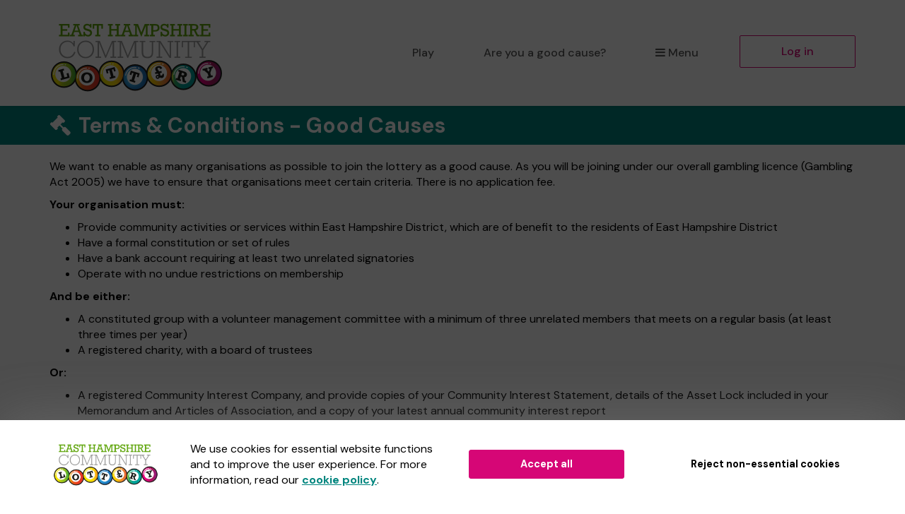

--- FILE ---
content_type: text/html; charset=utf-8
request_url: https://www.easthantslottery.co.uk/good-causes/terms
body_size: 9822
content:
<!DOCTYPE html>
<html lang="en">
<head>
    <meta charset="utf-8" />





<title>Terms &amp; Conditions for good causes - East Hampshire Community Lottery</title>

<meta name="viewport" content="width=device-width, initial-scale=1.0">
<meta name="description" content="Terms &amp; conditions of East Hampshire Community Lottery -  a digital fundraising tool for good causes. Launch a lottery today with no set-up fees!">
<meta name="author" content="East Hampshire Community Lottery">
<meta http-equiv="X-UA-Compatible" content="IE=edge">

<link rel="apple-touch-icon-precomposed" sizes="57x57" href="https://www.easthantslottery.co.uk/images/cdn/easthants/apple-touch-icon-57x57.png" />
<link rel="apple-touch-icon-precomposed" sizes="114x114" href="https://www.easthantslottery.co.uk/images/cdn/easthants/apple-touch-icon-144x144.png" />
<link rel="apple-touch-icon-precomposed" sizes="72x72" href="https://www.easthantslottery.co.uk/images/cdn/easthants/apple-touch-icon-72x72.png" />
<link rel="apple-touch-icon-precomposed" sizes="144x144" href="https://www.easthantslottery.co.uk/images/cdn/easthants/apple-touch-icon-144x144.png" />
<link rel="apple-touch-icon-precomposed" sizes="60x60" href="https://www.easthantslottery.co.uk/images/cdn/easthants/apple-touch-icon-60x60.png" />
<link rel="apple-touch-icon-precomposed" sizes="120x120" href="https://www.easthantslottery.co.uk/images/cdn/easthants/apple-touch-icon-120x120.png" />
<link rel="apple-touch-icon-precomposed" sizes="76x76" href="https://www.easthantslottery.co.uk/images/cdn/easthants/apple-touch-icon-76x76.png" />
<link rel="apple-touch-icon-precomposed" sizes="152x152" href="https://www.easthantslottery.co.uk/images/cdn/easthants/apple-touch-icon-152x152.png" />
<link rel="icon" type="image/png" href="https://www.easthantslottery.co.uk/images/cdn/easthants/favicon-196x196.png" />
<link rel="icon" type="image/png" href="https://www.easthantslottery.co.uk/images/cdn/easthants/favicon-96x96.png" />
<link rel="icon" type="image/png" href="https://www.easthantslottery.co.uk/images/cdn/easthants/favicon-32x32.png" />
<link rel="icon" type="image/png" href="https://www.easthantslottery.co.uk/images/cdn/easthants/favicon-16x16.png" />
<link rel="icon" type="image/png" href="https://www.easthantslottery.co.uk/images/cdn/easthants/favicon-128.png" />
<meta name="application-name" content="East Hampshire Community Lottery" />
<meta name="msapplication-TileColor" content="#FFFFFF" />
<meta name="msapplication-TileImage" content="https://www.easthantslottery.co.uk/images/cdn/easthants/mstile-144x144.png" />
<meta name="msapplication-square70x70logo" content="https://www.easthantslottery.co.uk/images/cdn/easthants/mstile-70x70.png" />
<meta name="msapplication-square150x150logo" content="https://www.easthantslottery.co.uk/images/cdn/easthants/mstile-150x150.png" />
<meta name="msapplication-wide310x150logo" content="https://www.easthantslottery.co.uk/images/cdn/easthants/mstile-310x150.png" />
<meta name="msapplication-square310x310logo" content="https://www.easthantslottery.co.uk/images/cdn/easthants/mstile-310x310.png" />


<link href="https://fonts.googleapis.com/css2?family=DM+Sans:wght@400;500;700&amp;display=swap" rel="stylesheet"/>

<link href="/bundles/css?v=e_sTO9ndEfkjSGO5xpxPh_XmbHD60fe-PGVC20-Lxfo1" rel="stylesheet"/>


<link href="/bundles/less?v=vY8-Y0-rTVOw_3Vf303WAMKXGSQqXONCLXUseRCWlw81" rel="stylesheet"/>


<link href="/bundles/less-easthants?v=8I3KgrxYMXBfB3aVw_61E1HVEXKHj3GC_KV-mYxGGQs1" rel="stylesheet"/>

    
<meta property="og:type" content="website" />
<meta property="og:title" content="Win a &#163;1,000 Aldi gift card" />
<meta property="og:site_name" content="East Hampshire Community Lottery" />
<meta property="og:url" content="https://www.easthantslottery.co.uk/" />
<meta property="og:description" content="Play the lottery this January, and you could start 2026 with a bang with our first Super Draw prize of the year - a &#163;1,000 Aldi gift card!" />
<meta property="og:image" content="https://www.easthantslottery.co.uk/brand-data/easthants/85906bec-6188-42d3-b048-f8ce9731ae12/social.png" />
<meta property="og:image:height" content="630" />
<meta property="og:image:width" content="1200" />
<meta name="twitter:card" content="summary_large_image" />
<meta name="twitter:image" content="https://www.easthantslottery.co.uk/images/cdn/easthants/twitter-share-cause.jpg" />


    
    
    

    




    <script type="text/javascript" src="//fast.fonts.net/jsapi/4a20ea33-23c0-40a0-804f-d33bbb14b316.js"></script>
<script type="text/javascript">if (!window.console) console = { log: function () { } };</script>

<!-- HTML5 shim, for IE6-8 support of HTML5 elements -->
<!--[if lt IE 9]>
    <link href="/bundles/css-ie8?v=Vlg8Al22diUjm0YYogXoz1XExzbfekK7lQkN07jj8UM1" rel="stylesheet"/>

<![endif]-->
<!--[if lt IE 8]>
    <link href="/bundles/css-ie7?v=QJnbE02YLj79hhMsiU6p7ApMlLweiH-EKLK2RyxKfEs1" rel="stylesheet"/>

<![endif]-->
<!--[if lt IE 9]>
    <script src="/bundles/shiv?v=ep6RzMQXP2zz2KDCNWXIdnHWv-6Nk8T_TA1kPSWo5AE1"></script>

<![endif]-->

</head>
<body class="cause  ">
    





    

<nav class="navbar navbar-default navbar-static-top py-3 shadow-2">
    <div id="skip">
        <a href="#content" class="text-center p-4 shadow-1 h4 m-0 bb-2">Skip to main content</a>
    </div>
    <div class="container">
        <div class="navbar-header">

                <div class="dropdown mobile-menu visible-xs">
                    <button class="btn btn-default dropdown-toggle navbar-toggle visible-xs" type="button" id="dropdownMenu1" data-toggle="dropdown" aria-haspopup="true" aria-expanded="true">
                        <i class="icon-reorder icon-fixed-width"></i>Menu
                    </button>
                    <ul class="dropdown-menu fade clearfix shadow-1 pb-2" aria-labelledby="dropdownMenu1">
                        <li class="close-dropdown">
                            <button type="button" class="close js-close-menu" aria-label="Close">
                                <span aria-hidden="true">&times;</span>
                            </button>
                        </li>
                        


<li class="dropdown-header text-uppercase">Are you a good cause?</li>
<li>
    <a href="/good-causes/howitworks">How it works</a>
</li>
<li>
    <a href="/good-causes/send-leaflets">Request a leaflet</a>
</li>
<li class="mobile-menu-separator pb-5">
    <a href="/good-causes" class="btn btn-default btn-headline d-block mx-4">Start raising money</a>
</li>

<li class="dropdown-header text-uppercase">For supporters</li>
<li>
    <a href="/home/howitworks">How it works</a>
</li>
<li>
    <a href="/results">Draw results</a>
</li>

<li class="mt-4 mb-3">
    

        <a class="btn btn-primary btn-headline d-block mx-4" href="/support/find-a-good-cause">Play the lottery</a>

</li>
<li class="">


    <a href="/account/login?returnUrl=%2Fgood-causes%2Fterms" class="btn btn-default-inverse btn-headline d-block mx-4">Log in</a>
</li>


                    </ul>
                </div>
                <a class="navbar-brand" href="/">
                    <img id="navbar-logo" src="https://www.easthantslottery.co.uk/images/cdn/easthants/logo-header.png" alt="East Hampshire Community Lottery" />
                </a>
        </div>
        <div id="navbar" class="navbar-collapse collapse hidden-xs">
            <ul class="nav navbar-nav navbar-right">



<li>

        <a class="" href="/support/find-a-good-cause">Play</a>
</li>

    <li class="hidden-sm hidden-md">
        <a href="/good-causes">Are you a good cause?</a>
    </li>

<li class="dropdown">
    <a href="#" class="dropdown-toggle" data-toggle="dropdown" role="button" aria-haspopup="true" aria-expanded="false">
        <i class="icon-reorder icon-fixed-width"></i>Menu
    </a>
    <ul class="dropdown-menu">

        <li class="visible-sm visible-md">
            <a href="/good-causes">Are you a good cause?</a>
        </li>
            <li>
                <a href="/home/howitworks">How it works</a>
            </li>
                    <li>
                <a href="/results">Draw results</a>
            </li>
                    <li>
                <a href="/gift" class="dropdown-menu-gift">Gift vouchers</a>
            </li>
                    <li>
                <a href="/syndicates">Syndicates</a>
            </li>

    </ul>
</li>

    <li class="">
        <a href="/account/login?returnUrl=%2Fgood-causes%2Fterms" class="btn btn-primary-inverse menu-primary-cta">Log in</a>
    </li>
            </ul>
        </div>
    </div>
</nav>
    

    <div class="body" id="content">
        
            <div class="page-heading-block">
                <div class="container">
                    <div class="row">
                        <div class="col-xs-12">
                            
                            <div class="page-header">
                                <h1>
                                        <i class="icon-legal icon-fixed-width"></i>
                                    Terms &amp; Conditions - Good Causes
                                </h1>
                            </div>
                        </div>
                    </div>
                </div>
            </div>
        
        

<div class="block1">
    <div class="container">
        <div class="row">
            <div class="col-xs-12">
                
<p>We want to enable as many organisations as possible to join the lottery as a good cause. As you will be joining under our overall gambling licence (Gambling Act 2005) we have to ensure that organisations meet certain criteria. There is no application fee.</p>
<p><strong>Your organisation must:</strong></p>
<ul>
    <li>Provide community activities or services within East Hampshire District, which are of benefit to the residents of East Hampshire District</li>
    <li>Have a formal constitution or set of rules</li>
    <li>Have a bank account requiring at least two unrelated signatories</li>
    <li>Operate with no undue restrictions on membership</li>
</ul>
<p><strong>And be either:</strong></p>
<ul>
    <li>A constituted group with a volunteer management committee with a minimum of three unrelated members that meets on a regular basis (at least three times per year)</li>
    <li>A registered charity, with a board of trustees</li>
</ul>
<p><strong>Or:</strong></p>
<ul>
    <li>A registered Community Interest Company, and provide copies of your Community Interest Statement, details of the Asset Lock included in your Memorandum and Articles of Association, and a copy of your latest annual community interest report</li>
</ul>
<p>
    Schools may apply for extracurricular activities that do not form part of the core offer provided by the school and that benefit the wider community.
</p>
<p> 
    Churches and Faith groups may only apply for projects that are open to the wider community where the primary aim of the project is not to promote any religion or faith. 
</p>
<p>You will be asked to commit to using the marketing materials provided and other means of communication to achieve at least 20 ticket sales within four weeks of being provided a page on the site.</p>
<p><strong>We will not permit applications from:</strong></p>
<ul>
    <li>Groups promoting a particular religious, faith or political belief or activity unless the projects are open to the wider community where the primary aim of the project is not to promote any religion or faith.</li>
    <li>A campaign that does not directly relate to the provision of community activities or services within East Hampshire District</li>
    <li>Organisations that do not do work within the boundaries of East Hampshire District</li>
    <li>Individuals</li>
    <li>Organisations which aim to distribute a profit</li>
    <li>Organisations with no established management committee/board of trustees (unless a CIC)</li>
    <li>Statutory authorities, including Parish and Town Councils are not eligible to be a good cause</li>
</ul>
<p>We are also unable to accept applications that are incomplete.</p>
<p>The council reserves the right to reject any application for any reason without offering an appeals process.</p>
<p>The council will reserve its rights to not accept or cease to license any organisation with a minimum of 7 days notice for any reason. If fraudulent or illegal activity is suspected cessation will be immediate.</p>
 


<p><strong>Once approved on the platform, you will receive:</strong></p>
<ul>
    <li>
        Your own webpage on the East Hampshire Community Lottery website - with no set-up fees. You can edit your logo and description
    </li>
    <li>
        You will get 50p from every paid ticket supporting your cause that is entered into a weekly draw
    </li>
    <li>
        Monthly payment of the money you’ve raised through East Hampshire Community Lottery - with no banking fees
    </li>
    <li>
        An online dashboard to track the performance of your lottery page
    </li>
    <li>
        A lottery helpline to help your players with any queries they may have
    </li>
    <li>
        Professionally prepared, seasonal marketing materials provided digitally in a range of formats
    </li>
</ul>            </div>
        </div>
    </div>
</div>
        

<div class="cookie-popup collapse">
    <div class="cookie-popup-background bg-white">
        <div class="container">
            
            <div class="row visible-xs">
                <div class="col-xs-12">
                    <div class="text-center">We use cookies for essential website functions and to improve the user experience. For more information, read our <a href='/home/cookiepolicy' target='_blank'>cookie policy</a>.</div>
                    <div class="text-center mt-5 mb-3">
                        <button class="btn btn-lg btn-primary cc-cookie-accept">
                            Accept all
                        </button>
                    </div>
                    <div class="text-center">
                        <button class="btn btn-lg cc-cookie-decline btn-transparent">
                            Reject non-essential cookies
                        </button>
                    </div>
                </div>
            </div>
            
            <div class="row visible-sm visible-md text-nowrap">
                <div class="col-sm-12">
                    <div class="row">
                        <div class="col-sm-2 cookie-vertical-row cookie-popup-image-container">
                            <img class="img-responsive" src="https://www.easthantslottery.co.uk/images/cdn/easthants/logo-header.png" alt="East Hampshire Community Lottery" />
                        </div>
                        <div class="col-sm-8 text-normalwrap cookie-vertical-row">
                            We use cookies for essential website functions and to improve the user experience. For more information, read our <a href='/home/cookiepolicy' target='_blank'>cookie policy</a>.
                        </div>
                    </div>
                    <div class="row p-4 py-sm-4 px-sm-0">
                        <div class="col-sm-offset-2 col-sm-4">
                            <button class="btn btn-lg btn-primary cc-cookie-accept">
                                Accept all
                            </button>
                        </div>
                        <div class="col-sm-4">
                            <button class="btn btn-lg cc-cookie-decline btn-transparent">
                                Reject non-essential cookies
                            </button>
                        </div>
                    </div>
                </div>
            </div>
            
            <div class="row visible-lg text-nowrap">
                <div class="col-lg-2 cookie-vertical-row cookie-popup-image-container">
                    <img class="img-responsive" src="https://www.easthantslottery.co.uk/images/cdn/easthants/logo-header.png" alt="East Hampshire Community Lottery" />
                </div>
                <div class="col-lg-4 text-normalwrap cookie-vertical-row">
                    We use cookies for essential website functions and to improve the user experience. For more information, read our <a href='/home/cookiepolicy' target='_blank'>cookie policy</a>.
                </div>
                <div class="col-lg-3 cookie-vertical-row">
                    <button class="btn btn-lg btn-primary cc-cookie-accept">
                        Accept all
                    </button>
                </div>
                <div class="col-lg-3 cookie-vertical-row">
                    <button class="btn btn-lg cc-cookie-decline btn-transparent">
                        Reject non-essential cookies
                    </button>
                </div>
            </div>
        </div>
    </div>
</div>
    </div>
    


<div class="container pt-10 pb-7">
    <div class="row">
        <div class="col-xs-12 col-md-10 col-md-offset-1 text-center">
            <div class="row">
                <div class="col-xs-12 col-sm-10 col-sm-offset-1 col-md-12 col-md-offset-0">
                    <div class="feedback-collector b-1 border-grey-300 bg-round-2">
                        <div class="row px-4 px-sm-4 px-lg-5 py-4">
                            <div class="col-xs-12 col-sm-4 emojis">
                                <div class="emoji satisfied">
                                    <svg viewBox="1269 -8 66 66" xmlns="http://www.w3.org/2000/svg" class="css-kab1dk-EmojiFace e4aew0y0"><g fill="#fff" stroke="#fff" transform="translate(1269 -8)"><circle cx="33" cy="33" r="33"></circle><circle cx="33" cy="33" r="32.5"></circle></g><g><path fill="#ffdd67" d="M1332.06 25.04a30 30 0 1 1-30-30 29.96 29.96 0 0 1 30 30z"></path><g><path class="eye" fill="#f46767" d="M1331.86 6.24c-.5-2.7-2-4.9-4.5-5.6-2.7-.7-5.1.3-7.4 2.7-1.3-3.6-3.3-6.3-6.5-7.7a6.9 6.9 0 0 0-8.4 2.1c-2.1 2.6-2.9 6.7-.7 12 2.1 5 11.4 15 11.7 15.3.4-.2 10.8-6.7 13.3-9.9a10.68 10.68 0 0 0 2.5-8.9"></path><path class="eye" fill="#f46767" d="M1299.06-2.26a6.9 6.9 0 0 0-8.4-2.1c-3.2 1.4-5.2 4.1-6.5 7.7-2.4-2.3-4.8-3.4-7.5-2.6a6.8 6.8 0 0 0-4.5 5.6 11.12 11.12 0 0 0 2.5 8.9c2.6 3.1 13 9.6 13.4 9.8.3-.3 9.6-10.3 11.7-15.3 2.2-5.3 1.4-9.3-.7-12"></path></g><path class="mouth" fill="#463820" d="M1319.06 31.14a2.17 2.17 0 0 0-1.8-2.1 79.07 79.07 0 0 0-15.2-1.3 88.16 88.16 0 0 0-15.2 1.3 2.07 2.07 0 0 0-1.8 2.1c0 7.3 5.6 14.6 17 14.6 11.4-.1 17-7.4 17-14.6"></path><path class="teeth" fill="#fff" d="M1314.76 31.34a75 75 0 0 0-12.7-1 75 75 0 0 0-12.7 1c-1.3.2-1.4.7-1.3 1.5a14.25 14.25 0 0 0 .3 1.6c.1.6.3.9 1.3.8 1.9-.2 23-.2 24.9 0 1 .1 1.1-.2 1.3-.8.1-.6.2-1.1.3-1.6 0-.8-.1-1.3-1.4-1.5"></path></g></svg>
                                </div>
                                <div class="emoji neutral">
                                    <svg viewBox="1213 -8 66 66" xmlns="http://www.w3.org/2000/svg" class="css-thgwwf-EmojiFace ew6o21d0"><g><g fill="#fff" stroke="#fff" transform="translate(1213 -8)"><circle cx="33" cy="33" r="33"></circle><circle cx="33" cy="33" r="32.5"></circle></g><g transform="translate(1214 -7)"><circle cx="30" cy="30" r="30" fill="#ffdd67" transform="translate(2 2)"></circle><g class="face"><circle class="eye eyeLeft" cx="5" cy="5" r="5" transform="translate(15.5 22.6)"></circle><circle class="eye eyeRight" cx="5" cy="5" r="5" transform="translate(38.5 22.6)"></circle><path class="mouth" d="M38.9 48H25.1c-1.5 0-1.5-4 0-4h13.7c1.6 0 1.6 4 .1 4"></path></g></g></g></svg>
                                </div>
                                <div class="emoji unhappy">
                                    <?xml version="1.0" encoding="UTF-8" standalone="no"?>
<svg
   viewBox="-5 -5 90 90"
   class="css-25hiw-EmojiFace e1hd2ngr0"
   version="1.1"
   xmlns="http://www.w3.org/2000/svg"
   xmlns:svg="http://www.w3.org/2000/svg">
   <defs>
    <linearGradient
       id="notsatisfied-efb64aff-bdc4-4975-bf95-8636516ffb3a"
       x1="294.00001"
       x2="305.99999"
       y1="600"
       y2="0"
       gradientUnits="userSpaceOnUse">
      <stop
         offset="0%"
         stop-color="#EF3A48"
         />
      <stop
         offset="100%"
         stop-color="#FFDD67"
         >
        <animate
           attributeName="stop-color"
           values="rgb(255,221,103); rgb(239,58,72); rgb(255,221,103)"
           dur="12s"
           repeatCount="indefinite" />
      </stop>
    </linearGradient>
  </defs>
  <g>
    <circle
       cx="39.881248"
       cy="40.009384"
       r="44.079239"
       style="fill:#ffffff;stroke:#ffffff;stroke-width:1.35628" />
  </g>
  <g>
    <path
		fill="url(#notsatisfied-efb64aff-bdc4-4975-bf95-8636516ffb3a)"
       d="M 300,600 C 465.68,600 600,465.68 600,300 600,134.3 465.68,0 300,0 134.32,0 0,134.3 0,300 0,465.68 134.32,600 300,600"
       transform="matrix(0.13333,0,0,-0.13333,0,80)" />
  </g>
  <path
     fill="#463820"
     d="M52 63.6c-7.73-6.4-16.27-6.4-24 0-.93.8-1.73-.53-1.07-1.73C29.33 57.33 34 53.2 40 53.2s10.8 4.13 13.06 8.67c.67 1.06-.13 2.4-1.06 1.73m-24.53-42c-4.27 3.6-10 5.2-15.6 4.14-.8-.14-1.47 2.66-.54 2.93 6.4 1.2 13.07-.67 18-4.8.67-.67-1.33-2.8-1.86-2.27m40.66 4c-5.6.93-11.33-.53-15.6-4.13-.53-.54-2.66 1.6-1.86 2.27 4.93 4.26 11.6 6 18 4.8.93-.27.26-3.07-.54-2.94m-1.86 9.2c.8.4.4 1.33-.27 1.47-3.6.53-7.33 1.2-11.07 3.2 5.34.93 9.6 3.6 12 6.4.53.66-.13 1.46-.66 1.33-6.4-2.27-12.94-3.6-21.07-2.67-.67 0-1.2-.26-1.07-.93 2.14-9.73 14.54-13.33 22.14-8.8m-52.54 0c-.8.4-.4 1.33.27 1.47 3.6.53 7.33 1.2 11.07 3.2-5.34.93-9.6 3.6-12 6.4-.54.66.13 1.46.66 1.33 6.4-2.27 12.94-3.6 21.07-2.67.67 0 1.2-.26 1.07-.93-2.14-9.73-14.54-13.33-22.14-8.8"
     class="face"
	 />
</svg>

                                </div>
                            </div>
                            <div class="col-xs-12 col-sm-4">
                                <h3 class="mt-3 pr-0 pr-sm-3 pr-md-5 pr-lg-9 text-body banner-text">How was your experience with us?</h3>
                            </div>
                            <div class="col-xs-12 col-sm-4 mt-3 mt-sm-0">
                                <div>
                                    <button class="btn btn-primary btn-block btn-headline" data-target="#feedbackModal" data-toggle="modal" type="button">Give feedback</button>
                                </div>
                            </div>
                        </div>
                    </div>
                </div>
            </div>
        </div>
    </div>
</div>
<!-- feedback modal -->
<div id="feedbackModal" class="modal fade" role="dialog">
    <div class="modal-dialog">
        <div class="modal-content">
            <div class="modal-body">
                <button type="button" class="close" data-dismiss="modal">&times;</button>
                <div class="feedback-selection text-center">
                    <h3 class="mt-5 text-center header-text">What do you think of the East Hampshire Community Lottery website?</h3>
                    <a href="#" class="js-feedback-option satisfied">
                        <div class="emoji-container px-4">
                            <div class="emoji satisfied"><svg viewBox="1269 -8 66 66" xmlns="http://www.w3.org/2000/svg" class="css-kab1dk-EmojiFace e4aew0y0"><g fill="#fff" stroke="#fff" transform="translate(1269 -8)"><circle cx="33" cy="33" r="33"></circle><circle cx="33" cy="33" r="32.5"></circle></g><g><path fill="#ffdd67" d="M1332.06 25.04a30 30 0 1 1-30-30 29.96 29.96 0 0 1 30 30z"></path><g><path class="eye" fill="#f46767" d="M1331.86 6.24c-.5-2.7-2-4.9-4.5-5.6-2.7-.7-5.1.3-7.4 2.7-1.3-3.6-3.3-6.3-6.5-7.7a6.9 6.9 0 0 0-8.4 2.1c-2.1 2.6-2.9 6.7-.7 12 2.1 5 11.4 15 11.7 15.3.4-.2 10.8-6.7 13.3-9.9a10.68 10.68 0 0 0 2.5-8.9"></path><path class="eye" fill="#f46767" d="M1299.06-2.26a6.9 6.9 0 0 0-8.4-2.1c-3.2 1.4-5.2 4.1-6.5 7.7-2.4-2.3-4.8-3.4-7.5-2.6a6.8 6.8 0 0 0-4.5 5.6 11.12 11.12 0 0 0 2.5 8.9c2.6 3.1 13 9.6 13.4 9.8.3-.3 9.6-10.3 11.7-15.3 2.2-5.3 1.4-9.3-.7-12"></path></g><path class="mouth" fill="#463820" d="M1319.06 31.14a2.17 2.17 0 0 0-1.8-2.1 79.07 79.07 0 0 0-15.2-1.3 88.16 88.16 0 0 0-15.2 1.3 2.07 2.07 0 0 0-1.8 2.1c0 7.3 5.6 14.6 17 14.6 11.4-.1 17-7.4 17-14.6"></path><path class="teeth" fill="#fff" d="M1314.76 31.34a75 75 0 0 0-12.7-1 75 75 0 0 0-12.7 1c-1.3.2-1.4.7-1.3 1.5a14.25 14.25 0 0 0 .3 1.6c.1.6.3.9 1.3.8 1.9-.2 23-.2 24.9 0 1 .1 1.1-.2 1.3-.8.1-.6.2-1.1.3-1.6 0-.8-.1-1.3-1.4-1.5"></path></g></svg></div>
                            <div class="emoji-label text-body">Satisfied</div>
                        </div>
                    </a>
                    <a href="#" class="js-feedback-option neutral">
                        <div class="emoji-container px-4">
                            <div class="emoji neutral"><svg viewBox="1213 -8 66 66" xmlns="http://www.w3.org/2000/svg" class="css-thgwwf-EmojiFace ew6o21d0"><g><g fill="#fff" stroke="#fff" transform="translate(1213 -8)"><circle cx="33" cy="33" r="33"></circle><circle cx="33" cy="33" r="32.5"></circle></g><g transform="translate(1214 -7)"><circle cx="30" cy="30" r="30" fill="#ffdd67" transform="translate(2 2)"></circle><g class="face"><circle class="eye eyeLeft" cx="5" cy="5" r="5" transform="translate(15.5 22.6)"></circle><circle class="eye eyeRight" cx="5" cy="5" r="5" transform="translate(38.5 22.6)"></circle><path class="mouth" d="M38.9 48H25.1c-1.5 0-1.5-4 0-4h13.7c1.6 0 1.6 4 .1 4"></path></g></g></g></svg></div>
                            <div class="emoji-label text-body">Neutral</div>
                        </div>
                    </a>
                    <a href="#" class="js-feedback-option unhappy">
                        <div class="emoji-container px-4">
                            <div class="emoji unhappy"><?xml version="1.0" encoding="UTF-8" standalone="no"?>
<svg
   viewBox="-5 -5 90 90"
   class="css-25hiw-EmojiFace e1hd2ngr0"
   version="1.1"
   xmlns="http://www.w3.org/2000/svg"
   xmlns:svg="http://www.w3.org/2000/svg">
   <defs>
    <linearGradient
       id="notsatisfied-b47f71f1-18ed-4879-883e-675450294d38"
       x1="294.00001"
       x2="305.99999"
       y1="600"
       y2="0"
       gradientUnits="userSpaceOnUse">
      <stop
         offset="0%"
         stop-color="#EF3A48"
         />
      <stop
         offset="100%"
         stop-color="#FFDD67"
         >
        <animate
           attributeName="stop-color"
           values="rgb(255,221,103); rgb(239,58,72); rgb(255,221,103)"
           dur="12s"
           repeatCount="indefinite" />
      </stop>
    </linearGradient>
  </defs>
  <g>
    <circle
       cx="39.881248"
       cy="40.009384"
       r="44.079239"
       style="fill:#ffffff;stroke:#ffffff;stroke-width:1.35628" />
  </g>
  <g>
    <path
		fill="url(#notsatisfied-b47f71f1-18ed-4879-883e-675450294d38)"
       d="M 300,600 C 465.68,600 600,465.68 600,300 600,134.3 465.68,0 300,0 134.32,0 0,134.3 0,300 0,465.68 134.32,600 300,600"
       transform="matrix(0.13333,0,0,-0.13333,0,80)" />
  </g>
  <path
     fill="#463820"
     d="M52 63.6c-7.73-6.4-16.27-6.4-24 0-.93.8-1.73-.53-1.07-1.73C29.33 57.33 34 53.2 40 53.2s10.8 4.13 13.06 8.67c.67 1.06-.13 2.4-1.06 1.73m-24.53-42c-4.27 3.6-10 5.2-15.6 4.14-.8-.14-1.47 2.66-.54 2.93 6.4 1.2 13.07-.67 18-4.8.67-.67-1.33-2.8-1.86-2.27m40.66 4c-5.6.93-11.33-.53-15.6-4.13-.53-.54-2.66 1.6-1.86 2.27 4.93 4.26 11.6 6 18 4.8.93-.27.26-3.07-.54-2.94m-1.86 9.2c.8.4.4 1.33-.27 1.47-3.6.53-7.33 1.2-11.07 3.2 5.34.93 9.6 3.6 12 6.4.53.66-.13 1.46-.66 1.33-6.4-2.27-12.94-3.6-21.07-2.67-.67 0-1.2-.26-1.07-.93 2.14-9.73 14.54-13.33 22.14-8.8m-52.54 0c-.8.4-.4 1.33.27 1.47 3.6.53 7.33 1.2 11.07 3.2-5.34.93-9.6 3.6-12 6.4-.54.66.13 1.46.66 1.33 6.4-2.27 12.94-3.6 21.07-2.67.67 0 1.2-.26 1.07-.93-2.14-9.73-14.54-13.33-22.14-8.8"
     class="face"
	 />
</svg>
</div>
                            <div class="emoji-label text-body">Unhappy</div>
                        </div>
                    </a>
                </div>
                <div class="feedback-form hidden pt-3">
                    <div class="js-selected-rating-icon satisfied hidden"><svg viewBox="1269 -8 66 66" xmlns="http://www.w3.org/2000/svg" class="css-kab1dk-EmojiFace e4aew0y0"><g fill="#fff" stroke="#fff" transform="translate(1269 -8)"><circle cx="33" cy="33" r="33"></circle><circle cx="33" cy="33" r="32.5"></circle></g><g><path fill="#ffdd67" d="M1332.06 25.04a30 30 0 1 1-30-30 29.96 29.96 0 0 1 30 30z"></path><g><path class="eye" fill="#f46767" d="M1331.86 6.24c-.5-2.7-2-4.9-4.5-5.6-2.7-.7-5.1.3-7.4 2.7-1.3-3.6-3.3-6.3-6.5-7.7a6.9 6.9 0 0 0-8.4 2.1c-2.1 2.6-2.9 6.7-.7 12 2.1 5 11.4 15 11.7 15.3.4-.2 10.8-6.7 13.3-9.9a10.68 10.68 0 0 0 2.5-8.9"></path><path class="eye" fill="#f46767" d="M1299.06-2.26a6.9 6.9 0 0 0-8.4-2.1c-3.2 1.4-5.2 4.1-6.5 7.7-2.4-2.3-4.8-3.4-7.5-2.6a6.8 6.8 0 0 0-4.5 5.6 11.12 11.12 0 0 0 2.5 8.9c2.6 3.1 13 9.6 13.4 9.8.3-.3 9.6-10.3 11.7-15.3 2.2-5.3 1.4-9.3-.7-12"></path></g><path class="mouth" fill="#463820" d="M1319.06 31.14a2.17 2.17 0 0 0-1.8-2.1 79.07 79.07 0 0 0-15.2-1.3 88.16 88.16 0 0 0-15.2 1.3 2.07 2.07 0 0 0-1.8 2.1c0 7.3 5.6 14.6 17 14.6 11.4-.1 17-7.4 17-14.6"></path><path class="teeth" fill="#fff" d="M1314.76 31.34a75 75 0 0 0-12.7-1 75 75 0 0 0-12.7 1c-1.3.2-1.4.7-1.3 1.5a14.25 14.25 0 0 0 .3 1.6c.1.6.3.9 1.3.8 1.9-.2 23-.2 24.9 0 1 .1 1.1-.2 1.3-.8.1-.6.2-1.1.3-1.6 0-.8-.1-1.3-1.4-1.5"></path></g></svg></div>
                    <div class="js-selected-rating-icon neutral hidden"><svg viewBox="1213 -8 66 66" xmlns="http://www.w3.org/2000/svg" class="css-thgwwf-EmojiFace ew6o21d0"><g><g fill="#fff" stroke="#fff" transform="translate(1213 -8)"><circle cx="33" cy="33" r="33"></circle><circle cx="33" cy="33" r="32.5"></circle></g><g transform="translate(1214 -7)"><circle cx="30" cy="30" r="30" fill="#ffdd67" transform="translate(2 2)"></circle><g class="face"><circle class="eye eyeLeft" cx="5" cy="5" r="5" transform="translate(15.5 22.6)"></circle><circle class="eye eyeRight" cx="5" cy="5" r="5" transform="translate(38.5 22.6)"></circle><path class="mouth" d="M38.9 48H25.1c-1.5 0-1.5-4 0-4h13.7c1.6 0 1.6 4 .1 4"></path></g></g></g></svg></div>
                    <div class="js-selected-rating-icon unhappy hidden"><?xml version="1.0" encoding="UTF-8" standalone="no"?>
<svg
   viewBox="-5 -5 90 90"
   class="css-25hiw-EmojiFace e1hd2ngr0"
   version="1.1"
   xmlns="http://www.w3.org/2000/svg"
   xmlns:svg="http://www.w3.org/2000/svg">
   <defs>
    <linearGradient
       id="notsatisfied-3715989d-6b8c-4976-9b6f-54a4756d5b85"
       x1="294.00001"
       x2="305.99999"
       y1="600"
       y2="0"
       gradientUnits="userSpaceOnUse">
      <stop
         offset="0%"
         stop-color="#EF3A48"
         />
      <stop
         offset="100%"
         stop-color="#FFDD67"
         >
        <animate
           attributeName="stop-color"
           values="rgb(255,221,103); rgb(239,58,72); rgb(255,221,103)"
           dur="12s"
           repeatCount="indefinite" />
      </stop>
    </linearGradient>
  </defs>
  <g>
    <circle
       cx="39.881248"
       cy="40.009384"
       r="44.079239"
       style="fill:#ffffff;stroke:#ffffff;stroke-width:1.35628" />
  </g>
  <g>
    <path
		fill="url(#notsatisfied-3715989d-6b8c-4976-9b6f-54a4756d5b85)"
       d="M 300,600 C 465.68,600 600,465.68 600,300 600,134.3 465.68,0 300,0 134.32,0 0,134.3 0,300 0,465.68 134.32,600 300,600"
       transform="matrix(0.13333,0,0,-0.13333,0,80)" />
  </g>
  <path
     fill="#463820"
     d="M52 63.6c-7.73-6.4-16.27-6.4-24 0-.93.8-1.73-.53-1.07-1.73C29.33 57.33 34 53.2 40 53.2s10.8 4.13 13.06 8.67c.67 1.06-.13 2.4-1.06 1.73m-24.53-42c-4.27 3.6-10 5.2-15.6 4.14-.8-.14-1.47 2.66-.54 2.93 6.4 1.2 13.07-.67 18-4.8.67-.67-1.33-2.8-1.86-2.27m40.66 4c-5.6.93-11.33-.53-15.6-4.13-.53-.54-2.66 1.6-1.86 2.27 4.93 4.26 11.6 6 18 4.8.93-.27.26-3.07-.54-2.94m-1.86 9.2c.8.4.4 1.33-.27 1.47-3.6.53-7.33 1.2-11.07 3.2 5.34.93 9.6 3.6 12 6.4.53.66-.13 1.46-.66 1.33-6.4-2.27-12.94-3.6-21.07-2.67-.67 0-1.2-.26-1.07-.93 2.14-9.73 14.54-13.33 22.14-8.8m-52.54 0c-.8.4-.4 1.33.27 1.47 3.6.53 7.33 1.2 11.07 3.2-5.34.93-9.6 3.6-12 6.4-.54.66.13 1.46.66 1.33 6.4-2.27 12.94-3.6 21.07-2.67.67 0 1.2-.26 1.07-.93-2.14-9.73-14.54-13.33-22.14-8.8"
     class="face"
	 />
</svg>
</div>

<form action="/home/feedback" data-ajax="true" data-ajax-failure="feedbackFailure" data-ajax-loading="#progress" data-ajax-mode="replace" data-ajax-success="feedbackSuccess" data-ajax-update="#ajax-data" id="feedbackForm" method="post"><input name="__RequestVerificationToken" type="hidden" value="Bkk7LsSUJaWI_IYje3WsW-kJ1ZNJ-Mt91xsT6GhSa5REXAA-AbrHQFHBQpYesQgZptMGY1RLGOqs23HLqqIOZi1hzhf8upWSCQmC3RSMTow1" /><input data-val="true" data-val-required="The Rating field is required" id="js-feedback-rating" name="Rating" type="hidden" value="Satisfied" />                        <div class="form form-wide py-0">
                            <h2 class="js-feedback-headline satisfied headline text-center hidden">What do you like most?</h2>
                            <h2 class="js-feedback-headline neutral headline text-center hidden">What can we do better?</h2>
                            <h2 class="js-feedback-headline unhappy headline text-center hidden">What did we do wrong?</h2>
                            <fieldset>
                                <div class="form-group">
                                    <label for="Email">Email (optional)</label>
                                    <input class="form-control" data-val="true" data-val-email="The Email (optional) field is not a valid e-mail address." id="Email" name="Email" type="email" value="" />
                                    <span class="field-validation-valid help-inline" data-valmsg-for="Email" data-valmsg-replace="true"></span>
                                </div>
                                <div class="form-group">
                                    <label class="away-from-eyes" for="Telephone">Telephone</label>
                                    <input autocomplete="off" class="form-control away-from-eyes" id="Telephone" name="Telephone" tabindex="-1" type="tel" value="" />
                                </div>
                                <div class="form-group">
                                    <label for="Feedback">Feedback</label>
                                    <textarea class="form-control" cols="20" data-val="true" data-val-length="Maximum length is 500 characters" data-val-length-max="500" data-val-nourl="Feedback contains a URL" data-val-required="Please enter your feedback" id="Feedback" name="Feedback" rows="8">
</textarea>
                                    <span class="field-validation-valid help-inline" data-valmsg-for="Feedback" data-valmsg-replace="true"></span>
                                </div>
                            </fieldset>
                            <button name="button" class="btn btn-primary">Give feedback</button>
                            <p class="text-sm-center m-3 pt-3 small">

                                By clicking "Give feedback" you are confirming you have accepted the <a class="text-body text-underline" href="/privacy" target="_blank">Privacy Policy</a>
                            </p>
                        </div>
</form>                    <div id="ajax-data"></div>
                </div>
                <div class="feedback-complete hidden">
                    <div class="px-3 pb-2 px-sm-5 pb-sm-3">
                        <h2 class="headline mb-5 text-center">Thank you for your feedback</h2>
                        <p>Our team will take your feedback on board to help improve our website.</p>
                        <p>If you have any questions or need help, please contact our Customer Support team.</p>
                        <p class="mt-5"><b>Call us</b></p>
                        <p>9am - 5:30pm Mon - Fri (ex Bank Holidays)</p>
                        <p><a href="tel:+441730631014" class="mb-0">01730 631014</a></p>
                        <p class="mt-5"><b>Email us</b></p>
                        <p><a href="/cdn-cgi/l/email-protection#12616762627d606652777361667a737c66617e7d666677606b3c717d3c6779" class="mb-0" target="_blank"><span class="__cf_email__" data-cfemail="3c4f494c4c534e487c595d4f48545d52484f50534848594e45125f53124957">[email&#160;protected]</span></a></p>
                        <button name="button" class="btn btn-primary w-100 mt-5 py-3" data-dismiss="modal">Close</button>
                    </div>
                </div>
            </div>
        </div>
    </div>
</div>
<footer class="pt-8">

        <div class="container">
            <div class="row">

                <div class="col-xs-10 col-xs-offset-1 col-sm-12 col-sm-offset-0 col-md-3 col-md-offset-0 mb-5 mb-sm-5 mb-md-0 clearfix">
                    <div class="row">
                        

    <div class="col-xs-7 col-sm-3 col-md-12">
        <a href="https://www.easthants.gov.uk/" target="_blank" class="">
            <img src="https://www.easthantslottery.co.uk/images/cdn/easthants/partner.png" alt="East Hampshire District Council" class="partner-logo" />
        </a>
    </div>


                        <div class="col-xs-12 col-sm-5 col-md-12 mt-4 pl-sm-3">
                                <a href="https://www.facebook.com/EastHampshireDistrictCouncil" target="_blank" class="social-link pl-2">
                                    <img src="/images/footer/facebook.svg" alt="Like us on Facebook" />
                                </a>
                                                            <a href="https://www.x.com/EastHantsDC" target="_blank" class="social-link pl-2">
                                    <img src="/images/footer/x.svg" alt="Follow us on X" />
                                </a>
                                                                                </div>
                            <div class="col-xs-12 col-sm-5 col-md-12 mt-3 pl-sm-3">
                                <a href="https://www.x.com/EastHantsDC" target="_blank" class="small pl-2">#EastHantsLotto</a>
                            </div>
                    </div>
                </div>

                <div class="col-xs-10 col-xs-offset-1 col-sm-3 col-sm-offset-0 col-md-2 ">
                    <h2 class="h3 font-weight-bold mb-3">East Hampshire Community Lottery</h2>
                    <ul>
                            <li class="mb-2">
                                <a href="/about-us">What is East Hampshire Community Lottery?</a>
                            </li>
                                                                            <li class="mb-2">
                                <a href="/news">News</a>
                            </li>
                        <li class="mb-2">
                            <a href="/privacy">Privacy</a>
                        </li>
                        <li>
                            <a href="/home/cookiepolicy">Cookie policy</a>
                        </li>
                    </ul>
                </div>

                <div class="col-xs-10 col-xs-offset-1 col-sm-3 col-sm-offset-0 col-md-2 col-md-offset-0">
                    <h2 class="h3 font-weight-bold mb-3">Supporters</h2>
                    <ul>
                        <li class="mb-2">

        <a class="" href="/support/find-a-good-cause">Buy tickets</a>
</li>
                            <li class="mb-2">
                                <a href="/gift">Gift vouchers</a>
                            </li>
                                                    <li class="mb-2">
                                <a href="/claim">Claim tickets</a>
                            </li>
                        <li class="mb-2">
                            <a href="/faq">Supporters FAQ</a>
                        </li>
                            <li class="mb-2">
                                <a href="/home/howitworks" title="Supporters - How it works">How it works</a>
                            </li>
                                                    <li class="mb-2">
                                <a href="/results">Draw results</a>
                            </li>
                                                    <li class="mb-2">
                                <a href="/syndicates">Syndicates</a>
                            </li>
                                                    <li>
                                <a href="/refer-a-friend">Refer a friend</a>
                            </li>
                    </ul>
                </div>

                    <div class="col-xs-10 col-xs-offset-1 col-sm-3 col-sm-offset-0 col-md-2 col-md-offset-0">

                        <h2 class="h3 font-weight-bold mb-3">Good causes</h2>
                        <ul>
                            <li class="mb-2">
                                <a href="/good-causes/apply">Apply now</a>
                            </li>
                            <li class="mb-2">
                                <a href="/good-causes/howitworks" title="Good causes - How it works">How it works</a>
                            </li>
                            <li class="mb-2">
                                    <a href="/good-causes/send-leaflets">Email leaflet</a>
                            </li>
                            <li class="mb-2">
                                <a href="/good-causes/faq">Good cause FAQ</a>
                            </li>
                            <li>
                                <a href="/good-causes/getting-started">Getting started</a>
                            </li>
                        </ul>
                    </div>


                <div class="col-xs-10 col-xs-offset-1 col-sm-3 col-sm-offset-0 col-md-2">
                    <h2 class="h3 font-weight-bold mb-3">Help</h2>
                    <ul>
                            <li class="mb-2">
                                <a href="/good-causes/terms">Terms - Good causes</a>
                            </li>
                        <li class="mb-2">
                            <a href="/terms-and-conditions">Terms - Site</a>
                        </li>
                        <li class="mb-2">
                            <a href="/game-rules">Terms of play</a>
                        </li>
                        <li class="mb-2">
                            <a href="/good-causes/help/safesenders">Email whitelisting</a>
                        </li>
                            <li class="mb-2">
                                <a href="/accessibility">Accessibility</a>
                            </li>
                        <li class="mb-2">
                            <a href="/complaint-procedure">Complaint procedure</a>
                        </li>
                            <li>
                                <a href="/playing-responsibly">Playing responsibly</a>
                            </li>
                    </ul>
                </div>
            </div>

            <div class="row">
                <div class="col-xs-10 col-xs-offset-1 col-sm-12 col-sm-offset-0 mt-6 mb-6 mb-sm-3">

                    <div class="contact-us bg-round-3 d-md-table">
                        <div class="d-md-table-row">
                            <div class="d-md-table-cell align-middle">
                                <h3 class="font-weight-bold mt-0">Can we help?</h3>
                                <p class="text-left mb-0">9am - 5:30pm Mon - Fri (ex Bank Holidays)</p>
                            </div>
                            <div class="d-md-table-cell align-middle my-4 my-sm-4 mb-md-0">
                                <h3 class="font-weight-bold mt-0">Call us</h3>
                                <a href="tel:+441730631014" class="mb-0">01730 631014</a>
                            </div>
                            <div class="d-md-table-cell align-middle word-break">
                                <h3 class="font-weight-bold mt-0">Email us</h3>
                                <a href="/cdn-cgi/l/email-protection#8cfff9fcfce3fef8cce9edfff8e4ede2f8ffe0e3f8f8e9fef5a2efe3a2f9e7" class="mb-0" target="_blank"><span class="__cf_email__" data-cfemail="a8dbddd8d8c7dadce8cdc9dbdcc0c9c6dcdbc4c7dcdccddad186cbc786ddc3">[email&#160;protected]</span></a>
                            </div>
                        </div>
                    </div>

                </div>
            </div>
            <hr />

        </div>

    


<div>
    <div class="container">

        <div class="row my-5">
            <div class="col-xs-10 col-xs-offset-1 col-sm-12 col-sm-offset-0">
                <p class="mb-5 mb-sm-0">Players must be 18 or over and physically located in Great Britain</p>
                <p>Always play responsibly, if you need to talk to someone about your gambling please contact <a href="https://www.begambleaware.org/" target="_blank" class="text-underline">Gamble Aware</a></p>
            </div>
        </div>

                <div class="row">

                    
                        <div class="col-xs-offset-1 col-xs-5 col-sm-offset-0 col-sm-2 col-md-2 mb-5">
                            <a href="https://www.lotteriescouncil.org.uk/" target="_blank">
                                <img src="/images/partners/lotteries-council.png" alt="The Lotteries Council" class="img-responsive"/>
                            </a>
                        </div>
                        <div class="col-xs-5 col-sm-2 col-sm-offset-0 mb-5">
                            <a href="https://www.gamblingcommission.gov.uk/" target="_blank">
                                <img src="/images/partners/gambling-commission.png" alt="Gambling Commission" class="img-responsive"/>
                            </a>
                        </div>
                        <div class="col-xs-offset-1 col-xs-5 col-sm-offset-0 col-sm-2 mb-5">
                            <a href="https://www.begambleaware.org/" target="_blank">
                                <img src="/images/partners/gamble-aware.png" alt="Gamble Aware" class="img-responsive"/>
                            </a>
                        </div>
                </div>
        
        <div class="row mb-5">
            <div class="col-xs-10 col-xs-offset-1 col-sm-12 col-sm-offset-0">
                <div class="operatorfooter">
                    

<p>East Hampshire Community Lottery, promoted by <a href="https://www.easthants.gov.uk/" target="_blank" class="text-underline">East Hampshire District Council</a>, a Local Authority Lottery licensed by <a href='https://www.gamblingcommission.gov.uk/' target='_blank' class='text-underline'>the Gambling Commission</a></p>

            <p>
                Gambling Commission Account No: <a href='https://registers.gamblingcommission.gov.uk/54939' target='_blank' class='text-underline'>54939</a>
            </p>

    <p class="mt-5">This website is administered by Gatherwell, an External Lottery Manager licensed and regulated in Great Britain by <a href='https://www.gamblingcommission.gov.uk/' target='_blank' class='text-underline'>the Gambling Commission</a> under Account No <a href="https://registers.gamblingcommission.gov.uk/36893" target="_blank" class="text-underline">36893</a>.</p>

<p class="mt-5">


    © 2026 <a href="https://www.gatherwell.co.uk" target="_blank" class='text-underline'>Gatherwell</a> an <a href="https://www.gatherwell.co.uk" target="_blank" class='text-underline'>External Lottery Manager (ELM)</a>, part of the <a href="https://www.jumbointeractive.com" target="_blank" class='text-underline'>Jumbo Interactive</a> group.
</p>
                </div>
            </div>
        </div>

    </div>
</div>

</footer>
    






<script data-cfasync="false" src="/cdn-cgi/scripts/5c5dd728/cloudflare-static/email-decode.min.js"></script><script src="/bundles/js?v=h-QrpJygckJp9OXAkzBD1hwlwHijtgs3ofeyZ3FJNF81"></script>


<!--[if lt IE 9]>
    <script src="/bundles/js-ie8?v=DjfzSO-kerTtCVrGiy1UuuotJXT4YP8VUPKeIl5pVdA1"></script>

<![endif]-->


<div id="async-tracking-container">
</div>



    
    




</body>
</html>